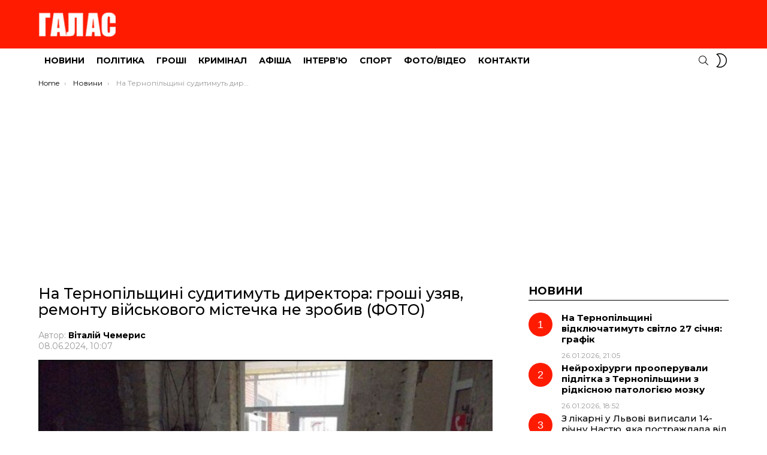

--- FILE ---
content_type: text/html; charset=UTF-8
request_url: https://galas.te.ua/2024/06/na-ternopilshchyni-sudytymut-dyrektora-hroshi-uziav-remontu-vijskovoho-mistechka-ne-zrobyv-foto/
body_size: 9177
content:
<!DOCTYPE html>
<!--[if IE 8]><html class="no-js g1-off-outside lt-ie10 lt-ie9" id="ie8" lang="uk"><![endif]-->
<!--[if IE 9]><html class="no-js g1-off-outside lt-ie10" id="ie9" lang="uk"><![endif]-->
<!--[if !IE]><!--><html class="no-js g1-off-outside" lang="uk"><!--<![endif]--><head><meta charset="UTF-8"/><link rel="preconnect" href="https://fonts.gstatic.com/" crossorigin /><link rel="profile" href="http://gmpg.org/xfn/11"/><link rel="pingback" href="https://galas.te.ua/xmlrpc.php"/><title>На Тернопільщині судитимуть директора: гроші узяв, ремонту військового містечка не зробив (ФОТО) &#8211; ГАЛАС</title><meta name='robots' content='max-image-preview:large' /><meta name="viewport" content="initial-scale=1.0, minimum-scale=1.0, height=device-height, width=device-width" /><link rel='dns-prefetch' href='//static.addtoany.com' /><link rel='dns-prefetch' href='//fonts.googleapis.com' /><link rel='preconnect' href='https://fonts.gstatic.com' /><link rel="alternate" type="application/rss+xml" title="ГАЛАС &raquo; стрічка" href="https://galas.te.ua/feed/" /><link rel="alternate" type="application/rss+xml" title="ГАЛАС &raquo; Канал коментарів" href="https://galas.te.ua/comments/feed/" /> <script>WebFontConfig={google:{families:["Montserrat:400,500,700:latin,latin-ext,cyrillic,cyrillic-ext"]}};if ( typeof WebFont === "object" && typeof WebFont.load === "function" ) { WebFont.load( WebFontConfig ); }</script><script data-optimized="1" src="https://galas.te.ua/wp-content/plugins/litespeed-cache/assets/js/webfontloader.min.js"></script><link data-optimized="2" rel="stylesheet" href="https://galas.te.ua/wp-content/litespeed/css/308c2fe0056bc99947f402dc5e361c5f.css?ver=57ecd" /> <script type="text/javascript" src="https://galas.te.ua/wp-includes/js/jquery/jquery.min.js?ver=3.7.1" id="jquery-core-js"></script> <link rel="https://api.w.org/" href="https://galas.te.ua/wp-json/" /><link rel="alternate" title="JSON" type="application/json" href="https://galas.te.ua/wp-json/wp/v2/posts/236295" /><link rel="EditURI" type="application/rsd+xml" title="RSD" href="https://galas.te.ua/xmlrpc.php?rsd" /><link rel="canonical" href="https://galas.te.ua/2024/06/na-ternopilshchyni-sudytymut-dyrektora-hroshi-uziav-remontu-vijskovoho-mistechka-ne-zrobyv-foto/" /><link rel='shortlink' href='https://galas.te.ua/?p=236295' /><link rel="alternate" title="oEmbed (JSON)" type="application/json+oembed" href="https://galas.te.ua/wp-json/oembed/1.0/embed?url=https%3A%2F%2Fgalas.te.ua%2F2024%2F06%2Fna-ternopilshchyni-sudytymut-dyrektora-hroshi-uziav-remontu-vijskovoho-mistechka-ne-zrobyv-foto%2F" /><link rel="alternate" title="oEmbed (XML)" type="text/xml+oembed" href="https://galas.te.ua/wp-json/oembed/1.0/embed?url=https%3A%2F%2Fgalas.te.ua%2F2024%2F06%2Fna-ternopilshchyni-sudytymut-dyrektora-hroshi-uziav-remontu-vijskovoho-mistechka-ne-zrobyv-foto%2F&#038;format=xml" /><title>На Тернопільщині судитимуть директора: гроші узяв, ремонту військового містечка не зробив (ФОТО)</title><meta name="description" content="Обвинувачений – директор одного із хмельницьких приватних підприємств. Фігуранту загрожує до 12 років ув’язнення з конфіскацією майна. Слідчі головного управління Нацполіції Тернопільщини завершили досудове розслідування у справі щодо фінансових махінацій з бюджетними коштами при проведенні капітального ремонту військового містечка у Львівській області. Нагадаємо, що у лютому цього року підряднику було висунуто підозру у привласненні 3,2 млн грн [&hellip;] More" /><meta property="og:title" content="На Тернопільщині судитимуть директора: гроші узяв, ремонту військового містечка не зробив (ФОТО)" /><meta property="og:description" content="Обвинувачений – директор одного із хмельницьких приватних підприємств. Фігуранту загрожує до 12 років ув’язнення з конфіскацією майна. Слідчі головного управління Нацполіції Тернопільщини завершили досудове розслідування у справі щодо фінансових махінацій з бюджетними коштами при проведенні капітального ремонту військового містечка у Львівській області. Нагадаємо, що у лютому цього року підряднику було висунуто підозру у привласненні 3,2 млн грн [&hellip;] More" /><meta property="og:image" content="https://galas.te.ua/wp-content/uploads/2024/06/zobrazhennia_2024-06-08_115238249.jpg" /><meta property="og:image:width" content="1200" /><meta property="og:image:height" content="630" /><meta property="og:url" content="https://galas.te.ua/2024/06/na-ternopilshchyni-sudytymut-dyrektora-hroshi-uziav-remontu-vijskovoho-mistechka-ne-zrobyv-foto/" /><meta property="og:type" content="article" /><meta property="og:site_name" content="ГАЛАС" />
 <script async src="https://www.googletagmanager.com/gtag/js?id=UA-16454933-2"></script> <script>window.dataLayer = window.dataLayer || [];
  function gtag(){dataLayer.push(arguments);}
  gtag('js', new Date());

  gtag('config', 'UA-16454933-2');</script>  <script async src="https://www.googletagmanager.com/gtag/js?id=G-Q6SJFK1TSF"></script> <script>window.dataLayer = window.dataLayer || [];
  function gtag(){dataLayer.push(arguments);}
  gtag('js', new Date());

  gtag('config', 'G-Q6SJFK1TSF');</script> <script async src="https://pagead2.googlesyndication.com/pagead/js/adsbygoogle.js?client=ca-pub-3354834151351626"
     crossorigin="anonymous"></script><meta name="theme-color" content="#ff1b00" /><meta name="generator" content="Elementor 3.32.2; features: additional_custom_breakpoints; settings: css_print_method-external, google_font-enabled, font_display-auto"><meta name="g1:switch-skin-css" content="https://galas.te.ua/wp-content/themes/bimber/css/9.2.1/styles/mode-dark.min.css" /> <script>if("undefined"!=typeof localStorage){var skinItemId=document.getElementsByName("g1:skin-item-id");skinItemId=skinItemId.length>0?skinItemId[0].getAttribute("content"):"g1_skin",window.g1SwitchSkin=function(e,t){if(e){var n=document.getElementById("g1-switch-skin-css");if(n){n.parentNode.removeChild(n),document.documentElement.classList.remove("g1-skinmode");try{localStorage.removeItem(skinItemId)}catch(e){}}else{t?document.write('<link id="g1-switch-skin-css" rel="stylesheet" type="text/css" media="all" href="'+document.getElementsByName("g1:switch-skin-css")[0].getAttribute("content")+'" />'):((n=document.createElement("link")).id="g1-switch-skin-css",n.href=document.getElementsByName("g1:switch-skin-css")[0].getAttribute("content"),n.rel="stylesheet",n.media="all",document.head.appendChild(n)),document.documentElement.classList.add("g1-skinmode");try{localStorage.setItem(skinItemId,e)}catch(e){}}}};try{var mode=localStorage.getItem(skinItemId);window.g1SwitchSkin(mode,!0)}catch(e){}}</script> </head><body class="wp-singular post-template-default single single-post postid-236295 single-format-standard wp-embed-responsive wp-theme-bimber g1-layout-stretched g1-hoverable g1-has-mobile-logo g1-sidebar-normal elementor-default elementor-kit-183740" itemscope="" itemtype="http://schema.org/WebPage" ><div class="g1-body-inner"><div id="page"><div class="g1-row g1-row-layout-page g1-hb-row g1-hb-row-normal g1-hb-row-a g1-hb-row-1 g1-hb-boxed g1-hb-sticky-off g1-hb-shadow-off"><div class="g1-row-inner"><div class="g1-column g1-dropable"><div class="g1-bin-1 g1-bin-grow-off"><div class="g1-bin g1-bin-align-left"></div></div><div class="g1-bin-2 g1-bin-grow-off"><div class="g1-bin g1-bin-align-center"></div></div><div class="g1-bin-3 g1-bin-grow-off"><div class="g1-bin g1-bin-align-right"></div></div></div></div><div class="g1-row-background"></div></div><div class="g1-row g1-row-layout-page g1-hb-row g1-hb-row-normal g1-hb-row-b g1-hb-row-2 g1-hb-boxed g1-hb-sticky-off g1-hb-shadow-off"><div class="g1-row-inner"><div class="g1-column g1-dropable"><div class="g1-bin-1 g1-bin-grow-off"><div class="g1-bin g1-bin-align-left"><div class="g1-id g1-id-desktop"><p class="g1-mega g1-mega-1st site-title">
<a class="g1-logo-wrapper"
href="https://galas.te.ua/" rel="home">
<picture class="g1-logo g1-logo-default">
<source media="(min-width: 1025px)" srcset="https://galas.te.ua/wp-content/uploads/2023/11/logo_amp.png 2x,https://galas.te.ua/wp-content/uploads/2023/11/logo_amp.png 1x">
<source media="(max-width: 1024px)" srcset="data:image/svg+xml,%3Csvg%20xmlns%3D%27http%3A%2F%2Fwww.w3.org%2F2000%2Fsvg%27%20viewBox%3D%270%200%20130%2052%27%2F%3E">
<img
src="https://galas.te.ua/wp-content/uploads/2023/11/logo_amp.png"
width="130"
height="52"
alt="ГАЛАС" />
</picture></a></p></div></div></div><div class="g1-bin-2 g1-bin-grow-off"><div class="g1-bin g1-bin-align-center"></div></div><div class="g1-bin-3 g1-bin-grow-off"><div class="g1-bin g1-bin-align-right"></div></div></div></div><div class="g1-row-background"></div></div><div class="g1-sticky-top-wrapper g1-hb-row-3"><div class="g1-row g1-row-layout-page g1-hb-row g1-hb-row-normal g1-hb-row-c g1-hb-row-3 g1-hb-boxed g1-hb-sticky-on g1-hb-shadow-off"><div class="g1-row-inner"><div class="g1-column g1-dropable"><div class="g1-bin-1 g1-bin-grow-off"><div class="g1-bin g1-bin-align-left"><nav id="g1-primary-nav" class="g1-primary-nav"><ul id="g1-primary-nav-menu" class="g1-primary-nav-menu g1-menu-h"><li id="menu-item-276" class="menu-item menu-item-type-taxonomy menu-item-object-category current-post-ancestor current-menu-parent current-post-parent menu-item-g1-standard menu-item-276"><a href="https://galas.te.ua/category/novyny/">Новини</a></li><li id="menu-item-277" class="menu-item menu-item-type-taxonomy menu-item-object-category menu-item-g1-standard menu-item-277"><a href="https://galas.te.ua/category/polityka/">Політика</a></li><li id="menu-item-274" class="menu-item menu-item-type-taxonomy menu-item-object-category menu-item-g1-standard menu-item-274"><a href="https://galas.te.ua/category/ekonomika/">Гроші</a></li><li id="menu-item-279" class="menu-item menu-item-type-taxonomy menu-item-object-category menu-item-g1-standard menu-item-279"><a href="https://galas.te.ua/category/sotsium/">Кримінал</a></li><li id="menu-item-275" class="menu-item menu-item-type-taxonomy menu-item-object-category menu-item-g1-standard menu-item-275"><a href="https://galas.te.ua/category/afisha/">Афіша</a></li><li id="menu-item-272" class="menu-item menu-item-type-taxonomy menu-item-object-category menu-item-g1-standard menu-item-272"><a href="https://galas.te.ua/category/interviu/">Інтерв’ю</a></li><li id="menu-item-280" class="menu-item menu-item-type-taxonomy menu-item-object-category menu-item-g1-standard menu-item-280"><a href="https://galas.te.ua/category/sport/">Спорт</a></li><li id="menu-item-281" class="menu-item menu-item-type-taxonomy menu-item-object-category menu-item-g1-standard menu-item-281"><a href="https://galas.te.ua/category/foto/">Фото/Відео</a></li><li id="menu-item-36744" class="menu-item menu-item-type-post_type menu-item-object-page menu-item-g1-standard menu-item-36744"><a href="https://galas.te.ua/kontakty-2/">Контакти</a></li></ul></nav></div></div><div class="g1-bin-2 g1-bin-grow-off"><div class="g1-bin g1-bin-align-center"></div></div><div class="g1-bin-3 g1-bin-grow-off"><div class="g1-bin g1-bin-align-right"><div class="g1-drop g1-drop-with-anim g1-drop-before g1-drop-the-search  g1-drop-s g1-drop-icon ">
<a class="g1-drop-toggle" href="https://galas.te.ua/?s=">
<span class="g1-drop-toggle-icon"></span><span class="g1-drop-toggle-text">Search</span>
<span class="g1-drop-toggle-arrow"></span>
</a><div class="g1-drop-content"><div role="search" class="search-form-wrapper"><form method="get"
class="g1-searchform-tpl-default g1-searchform-ajax search-form"
action="https://galas.te.ua/">
<label>
<span class="screen-reader-text">Search for:</span>
<input type="search" class="search-field"
placeholder="Шукати"
value="" name="s"
title="Search for:" />
</label>
<button class="search-submit">Search</button></form><div class="g1-searches g1-searches-ajax"></div></div></div></div><div class="g1-drop g1-drop-nojs g1-drop-with-anim g1-drop-before g1-drop-the-skin g1-drop-the-skin-light g1-drop-m g1-drop-icon">
<button class="g1-button-none g1-drop-toggle">
<span class="g1-drop-toggle-icon"></span><span class="g1-drop-toggle-text">Switch skin</span>
<span class="g1-drop-toggle-arrow"></span>
</button><div class="g1-drop-content"><p class="g1-skinmode-desc">Switch to the dark mode that&#039;s kinder on your eyes at night time.</p><p class="g1-skinmode-desc">Switch to the light mode that&#039;s kinder on your eyes at day time.</p></div></div></div></div></div></div><div class="g1-row-background"></div></div></div><div class="g1-row g1-row-layout-page g1-hb-row g1-hb-row-mobile g1-hb-row-a g1-hb-row-1 g1-hb-boxed g1-hb-sticky-off g1-hb-shadow-off"><div class="g1-row-inner"><div class="g1-column g1-dropable"><div class="g1-bin-1 g1-bin-grow-off"><div class="g1-bin g1-bin-align-left"></div></div><div class="g1-bin-2 g1-bin-grow-on"><div class="g1-bin g1-bin-align-center"></div></div><div class="g1-bin-3 g1-bin-grow-off"><div class="g1-bin g1-bin-align-right"></div></div></div></div><div class="g1-row-background"></div></div><div class="g1-row g1-row-layout-page g1-hb-row g1-hb-row-mobile g1-hb-row-b g1-hb-row-2 g1-hb-boxed g1-hb-sticky-off g1-hb-shadow-off"><div class="g1-row-inner"><div class="g1-column g1-dropable"><div class="g1-bin-1 g1-bin-grow-off"><div class="g1-bin g1-bin-align-left">
<a class="g1-hamburger g1-hamburger-show g1-hamburger-s  " href="#">
<span class="g1-hamburger-icon"></span>
<span class="g1-hamburger-label
g1-hamburger-label-hidden			">Menu</span>
</a></div></div><div class="g1-bin-2 g1-bin-grow-on"><div class="g1-bin g1-bin-align-center"><div class="g1-id g1-id-mobile"><p class="g1-mega g1-mega-1st site-title">
<a class="g1-logo-wrapper"
href="https://galas.te.ua/" rel="home">
<picture class="g1-logo g1-logo-default">
<source media="(max-width: 1024px)" srcset="https://galas.te.ua/wp-content/uploads/2021/11/Galas_logo_new_white_100.png 2x,https://galas.te.ua/wp-content/uploads/2021/11/Galas_logo_new_white_100.png 1x">
<source media="(min-width: 1025px)" srcset="data:image/svg+xml,%3Csvg%20xmlns%3D%27http%3A%2F%2Fwww.w3.org%2F2000%2Fsvg%27%20viewBox%3D%270%200%20137%2024%27%2F%3E">
<img
src="https://galas.te.ua/wp-content/uploads/2021/11/Galas_logo_new_white_100.png"
width="137"
height="24"
alt="ГАЛАС" />
</picture></a></p></div></div></div><div class="g1-bin-3 g1-bin-grow-off"><div class="g1-bin g1-bin-align-right"><div class="g1-drop g1-drop-with-anim g1-drop-before g1-drop-the-search  g1-drop-s g1-drop-icon ">
<a class="g1-drop-toggle" href="https://galas.te.ua/?s=">
<span class="g1-drop-toggle-icon"></span><span class="g1-drop-toggle-text">Search</span>
<span class="g1-drop-toggle-arrow"></span>
</a><div class="g1-drop-content"><div role="search" class="search-form-wrapper"><form method="get"
class="g1-searchform-tpl-default g1-searchform-ajax search-form"
action="https://galas.te.ua/">
<label>
<span class="screen-reader-text">Search for:</span>
<input type="search" class="search-field"
placeholder="Шукати"
value="" name="s"
title="Search for:" />
</label>
<button class="search-submit">Search</button></form><div class="g1-searches g1-searches-ajax"></div></div></div></div><div class="g1-drop g1-drop-nojs g1-drop-with-anim g1-drop-before g1-drop-the-skin g1-drop-the-skin-light g1-drop-m g1-drop-icon">
<button class="g1-button-none g1-drop-toggle">
<span class="g1-drop-toggle-icon"></span><span class="g1-drop-toggle-text">Switch skin</span>
<span class="g1-drop-toggle-arrow"></span>
</button><div class="g1-drop-content"><p class="g1-skinmode-desc">Switch to the dark mode that&#039;s kinder on your eyes at night time.</p><p class="g1-skinmode-desc">Switch to the light mode that&#039;s kinder on your eyes at day time.</p></div></div></div></div></div></div><div class="g1-row-background"></div></div><div class="g1-sticky-top-wrapper g1-hb-row-3"><div class="g1-row g1-row-layout-page g1-hb-row g1-hb-row-mobile g1-hb-row-c g1-hb-row-3 g1-hb-boxed g1-hb-sticky-on g1-hb-shadow-off"><div class="g1-row-inner"><div class="g1-column g1-dropable"><div class="g1-bin-1 g1-bin-grow-off"><div class="g1-bin g1-bin-align-left"></div></div><div class="g1-bin-2 g1-bin-grow-off"><div class="g1-bin g1-bin-align-center"></div></div><div class="g1-bin-3 g1-bin-grow-off"><div class="g1-bin g1-bin-align-right"></div></div></div></div><div class="g1-row-background"></div></div></div><div class="g1-row g1-row-padding-xs g1-row-layout-page g1-row-breadcrumbs"><div class="g1-row-background"></div><div class="g1-row-inner"><div class="g1-column"><nav class="g1-breadcrumbs g1-breadcrumbs-with-ellipsis g1-meta"><p class="g1-breadcrumbs-label">You are here:</p><ol itemscope itemtype="http://schema.org/BreadcrumbList"><li class="g1-breadcrumbs-item" itemprop="itemListElement" itemscope itemtype="http://schema.org/ListItem">
<a itemprop="item" content="https://galas.te.ua/" href="https://galas.te.ua/">
<span itemprop="name">Home</span><meta itemprop="position" content="1" />
</a></li><li class="g1-breadcrumbs-item" itemprop="itemListElement" itemscope itemtype="http://schema.org/ListItem">
<a itemprop="item" content="https://galas.te.ua/category/novyny/" href="https://galas.te.ua/category/novyny/">
<span itemprop="name">Новини</span><meta itemprop="position" content="2" />
</a></li><li class="g1-breadcrumbs-item" itemprop="itemListElement" itemscope itemtype="http://schema.org/ListItem">
<span itemprop="name">На Тернопільщині судитимуть директора: гроші узяв, ремонту військового містечка не зробив (ФОТО)</span><meta itemprop="position" content="3" /><meta itemprop="item" content="https://galas.te.ua/2024/06/na-ternopilshchyni-sudytymut-dyrektora-hroshi-uziav-remontu-vijskovoho-mistechka-ne-zrobyv-foto/" /></li></ol></nav></div></div></div><div class="g1-row g1-row-padding-m g1-row-layout-page"><div class="g1-row-background"></div><div class="g1-row-inner"><div class="g1-column g1-column-2of3" id="primary"><div id="content" role="main"><article id="post-236295" class="entry-tpl-classic post-236295 post type-post status-publish format-standard has-post-thumbnail category-novyny tag-remont tag-sud" itemscope="&quot;&quot;" itemtype="http://schema.org/Article" ><div class="entry-inner"><header class="entry-header entry-header-01"><div class="entry-before-title"></div><h1 class="g1-mega g1-mega-1st entry-title" itemprop="headline">На Тернопільщині судитимуть директора: гроші узяв, ремонту військового містечка не зробив (ФОТО)</h1><p class="g1-meta g1-meta-m entry-meta entry-meta-m">
<span class="entry-byline entry-byline-m ">
<span class="entry-author" itemscope="" itemprop="author" itemtype="http://schema.org/Person">
<span class="entry-meta-label">Автор: </span>
<a href="https://galas.te.ua/author/redaktor/" title="Posts by Віталій Чемерис" rel="author">
<strong itemprop="name">Віталій Чемерис</strong>
</a>
</span>
<time class="entry-date" datetime="2024-06-08T10:07:05+02:00" itemprop="datePublished">08.06.2024, 10:07</time>					</span><span class="entry-stats entry-stats-m">
</span></p></header><div class="entry-featured-media entry-featured-media-main"  itemprop="image"  itemscope=""  itemtype="http://schema.org/ImageObject" ><div class="g1-frame"><div class="g1-frame-inner"><img width="718" height="480" src="https://galas.te.ua/wp-content/uploads/2024/06/zobrazhennia_2024-06-08_115238249.jpg" class="attachment-bimber-grid-2of3 size-bimber-grid-2of3 wp-post-image" alt="" itemprop="contentUrl" decoding="async" srcset="https://galas.te.ua/wp-content/uploads/2024/06/zobrazhennia_2024-06-08_115238249.jpg 718w, https://galas.te.ua/wp-content/uploads/2024/06/zobrazhennia_2024-06-08_115238249-300x201.jpg 300w, https://galas.te.ua/wp-content/uploads/2024/06/zobrazhennia_2024-06-08_115238249-180x120.jpg 180w, https://galas.te.ua/wp-content/uploads/2024/06/zobrazhennia_2024-06-08_115238249-561x375.jpg 561w, https://galas.te.ua/wp-content/uploads/2024/06/zobrazhennia_2024-06-08_115238249-265x177.jpg 265w, https://galas.te.ua/wp-content/uploads/2024/06/zobrazhennia_2024-06-08_115238249-531x355.jpg 531w, https://galas.te.ua/wp-content/uploads/2024/06/zobrazhennia_2024-06-08_115238249-364x243.jpg 364w, https://galas.te.ua/wp-content/uploads/2024/06/zobrazhennia_2024-06-08_115238249-608x406.jpg 608w, https://galas.te.ua/wp-content/uploads/2024/06/zobrazhennia_2024-06-08_115238249-72x48.jpg 72w, https://galas.te.ua/wp-content/uploads/2024/06/zobrazhennia_2024-06-08_115238249-144x96.jpg 144w" sizes="(max-width: 718px) 100vw, 718px" loading="lazy" /><span class="g1-frame-icon g1-frame-icon-"></span></div></div><meta itemprop="url" content="https://galas.te.ua/wp-content/uploads/2024/06/zobrazhennia_2024-06-08_115238249.jpg" /><meta itemprop="width" content="718" /><meta itemprop="height" content="480" /></div><div class="g1-content-narrow g1-typography-xl entry-content" itemprop="articleBody" ><p><strong>Обвинувачений – директор одного із хмельницьких приватних підприємств. Фігуранту загрожує до 12 років ув’язнення з конфіскацією майна.</strong></p><p>Слідчі головного управління Нацполіції Тернопільщини завершили досудове розслідування у справі щодо фінансових махінацій з бюджетними коштами при проведенні капітального ремонту військового містечка у Львівській області. Нагадаємо, що у лютому цього року підряднику було висунуто підозру у привласненні 3,2 млн грн та службовому підробленні.</p><p>Під час слідства правоохоронці встановили, що квартирно-експлуатаційний відділ м. Тернополя уклав з підприємцем договір щодо капітального ремонту військового містечка у Львівській області, проте підрядник не виконав умови договору в повному обсязі. Зловмисник вносив неправдиві відомості до проєктно-кошторисної документації й таким чином штучно завищив ринкові ціни на будівельні матеріали та вартість виконаних робіт.</p><p>Загальна сума збитків, завданих комунальному підприємству внаслідок незаконних дій підрядника, склала майже 3,2 мільйона гривень.</p><p>В лютому поточного року слідчі повідомили фігуранту про підозру за ч. 5 ст. 191 (привласнення, розтрата майна або заволодіння ним шляхом зловживання службовим становищем) та ч. 1 ст. 366 (видача службовою особою завідомо неправдивого офіційного документа) Кримінального кодексу України.</p><p>Наразі правоохоронці завершили досудове розслідування та скерували обвинувальний акт до суду для розгляду справи по суті. За скоєне підприємцю загрожує до дванадцяти років позбавлення волі з конфіскацією майна.</p><p>Процесуальне керівництво у кримінальному провадженні здійснювала Тернопільська спеціалізована прокуратура у сфері оборони Західного регіону.</p><p><img loading="lazy" loading="lazy" decoding="async" class="alignnone size-full wp-image-236301" src="https://galas.te.ua/wp-content/uploads/2024/06/7-1.jpg" alt="" width="750" height="500" srcset="https://galas.te.ua/wp-content/uploads/2024/06/7-1.jpg 750w, https://galas.te.ua/wp-content/uploads/2024/06/7-1-300x200.jpg 300w, https://galas.te.ua/wp-content/uploads/2024/06/7-1-180x120.jpg 180w, https://galas.te.ua/wp-content/uploads/2024/06/7-1-561x374.jpg 561w, https://galas.te.ua/wp-content/uploads/2024/06/7-1-265x177.jpg 265w, https://galas.te.ua/wp-content/uploads/2024/06/7-1-531x354.jpg 531w, https://galas.te.ua/wp-content/uploads/2024/06/7-1-364x243.jpg 364w, https://galas.te.ua/wp-content/uploads/2024/06/7-1-728x485.jpg 728w, https://galas.te.ua/wp-content/uploads/2024/06/7-1-608x405.jpg 608w, https://galas.te.ua/wp-content/uploads/2024/06/7-1-72x48.jpg 72w, https://galas.te.ua/wp-content/uploads/2024/06/7-1-144x96.jpg 144w" sizes="auto, (max-width: 750px) 100vw, 750px" /> <img loading="lazy" loading="lazy" decoding="async" class="alignnone size-full wp-image-236302" src="https://galas.te.ua/wp-content/uploads/2024/06/8-1.jpg" alt="" width="750" height="500" srcset="https://galas.te.ua/wp-content/uploads/2024/06/8-1.jpg 750w, https://galas.te.ua/wp-content/uploads/2024/06/8-1-300x200.jpg 300w, https://galas.te.ua/wp-content/uploads/2024/06/8-1-180x120.jpg 180w, https://galas.te.ua/wp-content/uploads/2024/06/8-1-561x374.jpg 561w, https://galas.te.ua/wp-content/uploads/2024/06/8-1-265x177.jpg 265w, https://galas.te.ua/wp-content/uploads/2024/06/8-1-531x354.jpg 531w, https://galas.te.ua/wp-content/uploads/2024/06/8-1-364x243.jpg 364w, https://galas.te.ua/wp-content/uploads/2024/06/8-1-728x485.jpg 728w, https://galas.te.ua/wp-content/uploads/2024/06/8-1-608x405.jpg 608w, https://galas.te.ua/wp-content/uploads/2024/06/8-1-72x48.jpg 72w, https://galas.te.ua/wp-content/uploads/2024/06/8-1-144x96.jpg 144w" sizes="auto, (max-width: 750px) 100vw, 750px" /></p><div class="addtoany_share_save_container addtoany_content addtoany_content_bottom"><div class="addtoany_header">Поділитися:</div><div class="a2a_kit a2a_kit_size_50 addtoany_list" data-a2a-url="https://galas.te.ua/2024/06/na-ternopilshchyni-sudytymut-dyrektora-hroshi-uziav-remontu-vijskovoho-mistechka-ne-zrobyv-foto/" data-a2a-title="На Тернопільщині судитимуть директора: гроші узяв, ремонту військового містечка не зробив (ФОТО)"><a class="a2a_button_facebook" href="https://www.addtoany.com/add_to/facebook?linkurl=https%3A%2F%2Fgalas.te.ua%2F2024%2F06%2Fna-ternopilshchyni-sudytymut-dyrektora-hroshi-uziav-remontu-vijskovoho-mistechka-ne-zrobyv-foto%2F&amp;linkname=%D0%9D%D0%B0%20%D0%A2%D0%B5%D1%80%D0%BD%D0%BE%D0%BF%D1%96%D0%BB%D1%8C%D1%89%D0%B8%D0%BD%D1%96%20%D1%81%D1%83%D0%B4%D0%B8%D1%82%D0%B8%D0%BC%D1%83%D1%82%D1%8C%20%D0%B4%D0%B8%D1%80%D0%B5%D0%BA%D1%82%D0%BE%D1%80%D0%B0%3A%20%D0%B3%D1%80%D0%BE%D1%88%D1%96%20%D1%83%D0%B7%D1%8F%D0%B2%2C%20%D1%80%D0%B5%D0%BC%D0%BE%D0%BD%D1%82%D1%83%20%D0%B2%D1%96%D0%B9%D1%81%D1%8C%D0%BA%D0%BE%D0%B2%D0%BE%D0%B3%D0%BE%20%D0%BC%D1%96%D1%81%D1%82%D0%B5%D1%87%D0%BA%D0%B0%20%D0%BD%D0%B5%20%D0%B7%D1%80%D0%BE%D0%B1%D0%B8%D0%B2%20%28%D0%A4%D0%9E%D0%A2%D0%9E%29" title="Facebook" rel="nofollow noopener" target="_blank"></a><a class="a2a_button_telegram" href="https://www.addtoany.com/add_to/telegram?linkurl=https%3A%2F%2Fgalas.te.ua%2F2024%2F06%2Fna-ternopilshchyni-sudytymut-dyrektora-hroshi-uziav-remontu-vijskovoho-mistechka-ne-zrobyv-foto%2F&amp;linkname=%D0%9D%D0%B0%20%D0%A2%D0%B5%D1%80%D0%BD%D0%BE%D0%BF%D1%96%D0%BB%D1%8C%D1%89%D0%B8%D0%BD%D1%96%20%D1%81%D1%83%D0%B4%D0%B8%D1%82%D0%B8%D0%BC%D1%83%D1%82%D1%8C%20%D0%B4%D0%B8%D1%80%D0%B5%D0%BA%D1%82%D0%BE%D1%80%D0%B0%3A%20%D0%B3%D1%80%D0%BE%D1%88%D1%96%20%D1%83%D0%B7%D1%8F%D0%B2%2C%20%D1%80%D0%B5%D0%BC%D0%BE%D0%BD%D1%82%D1%83%20%D0%B2%D1%96%D0%B9%D1%81%D1%8C%D0%BA%D0%BE%D0%B2%D0%BE%D0%B3%D0%BE%20%D0%BC%D1%96%D1%81%D1%82%D0%B5%D1%87%D0%BA%D0%B0%20%D0%BD%D0%B5%20%D0%B7%D1%80%D0%BE%D0%B1%D0%B8%D0%B2%20%28%D0%A4%D0%9E%D0%A2%D0%9E%29" title="Telegram" rel="nofollow noopener" target="_blank"></a><a class="a2a_button_whatsapp" href="https://www.addtoany.com/add_to/whatsapp?linkurl=https%3A%2F%2Fgalas.te.ua%2F2024%2F06%2Fna-ternopilshchyni-sudytymut-dyrektora-hroshi-uziav-remontu-vijskovoho-mistechka-ne-zrobyv-foto%2F&amp;linkname=%D0%9D%D0%B0%20%D0%A2%D0%B5%D1%80%D0%BD%D0%BE%D0%BF%D1%96%D0%BB%D1%8C%D1%89%D0%B8%D0%BD%D1%96%20%D1%81%D1%83%D0%B4%D0%B8%D1%82%D0%B8%D0%BC%D1%83%D1%82%D1%8C%20%D0%B4%D0%B8%D1%80%D0%B5%D0%BA%D1%82%D0%BE%D1%80%D0%B0%3A%20%D0%B3%D1%80%D0%BE%D1%88%D1%96%20%D1%83%D0%B7%D1%8F%D0%B2%2C%20%D1%80%D0%B5%D0%BC%D0%BE%D0%BD%D1%82%D1%83%20%D0%B2%D1%96%D0%B9%D1%81%D1%8C%D0%BA%D0%BE%D0%B2%D0%BE%D0%B3%D0%BE%20%D0%BC%D1%96%D1%81%D1%82%D0%B5%D1%87%D0%BA%D0%B0%20%D0%BD%D0%B5%20%D0%B7%D1%80%D0%BE%D0%B1%D0%B8%D0%B2%20%28%D0%A4%D0%9E%D0%A2%D0%9E%29" title="WhatsApp" rel="nofollow noopener" target="_blank"></a><a class="a2a_button_viber" href="https://www.addtoany.com/add_to/viber?linkurl=https%3A%2F%2Fgalas.te.ua%2F2024%2F06%2Fna-ternopilshchyni-sudytymut-dyrektora-hroshi-uziav-remontu-vijskovoho-mistechka-ne-zrobyv-foto%2F&amp;linkname=%D0%9D%D0%B0%20%D0%A2%D0%B5%D1%80%D0%BD%D0%BE%D0%BF%D1%96%D0%BB%D1%8C%D1%89%D0%B8%D0%BD%D1%96%20%D1%81%D1%83%D0%B4%D0%B8%D1%82%D0%B8%D0%BC%D1%83%D1%82%D1%8C%20%D0%B4%D0%B8%D1%80%D0%B5%D0%BA%D1%82%D0%BE%D1%80%D0%B0%3A%20%D0%B3%D1%80%D0%BE%D1%88%D1%96%20%D1%83%D0%B7%D1%8F%D0%B2%2C%20%D1%80%D0%B5%D0%BC%D0%BE%D0%BD%D1%82%D1%83%20%D0%B2%D1%96%D0%B9%D1%81%D1%8C%D0%BA%D0%BE%D0%B2%D0%BE%D0%B3%D0%BE%20%D0%BC%D1%96%D1%81%D1%82%D0%B5%D1%87%D0%BA%D0%B0%20%D0%BD%D0%B5%20%D0%B7%D1%80%D0%BE%D0%B1%D0%B8%D0%B2%20%28%D0%A4%D0%9E%D0%A2%D0%9E%29" title="Viber" rel="nofollow noopener" target="_blank"></a></div></div></div></div><meta itemprop="mainEntityOfPage" content="https://galas.te.ua/2024/06/na-ternopilshchyni-sudytymut-dyrektora-hroshi-uziav-remontu-vijskovoho-mistechka-ne-zrobyv-foto/"/><meta itemprop="dateModified"
content="2024-06-08T11:58:14"/>
<span itemprop="publisher" itemscope itemtype="http://schema.org/Organization"><meta itemprop="name" content="ГАЛАС" /><meta itemprop="url" content="https://galas.te.ua" />
<span itemprop="logo" itemscope itemtype="http://schema.org/ImageObject"><meta itemprop="url" content="https://galas.te.ua/wp-content/uploads/2023/11/logo_amp.png" />
</span>
</span></article></div></div><div id="secondary" class="g1-sidebar g1-sidebar-padded g1-column g1-column-1of3"><aside id="bimber_widget_posts-14" class="widget widget_bimber_widget_posts"><header><h2 class="g1-delta g1-delta-2nd widgettitle"><span>Новини</span></h2></header><div id="g1-widget-posts-1"
class=" g1-widget-posts"><div class="g1-collection g1-collection-otxtlist" style="max-width: 364px;"><div class="g1-collection-viewport"><ul class="g1-collection-items"><li class="g1-collection-item"><article class="entry-tpl-otxtlist post-259421 post type-post status-publish format-standard has-post-thumbnail category-novyny category-podii tag-hrafik tag-svitlo"><div class="entry-counter"></div><div class="entry-body"><header class="entry-header"><div class="entry-before-title"></div><h3 class="g1-epsilon g1-epsilon-1st entry-title"><a href="https://galas.te.ua/2026/01/na-ternopilshchyni-vidkliuchatymut-svitlo-7-lystopada-novyj-hrafik/" rel="bookmark"><strong>На Тернопільщині відключатимуть світло 27 січня: графік</strong></a></h3></header><footer><p class="g1-meta entry-meta entry-byline ">
<time class="entry-date" datetime="2026-01-26T21:05:19+02:00">26.01.2026, 21:05</time></p></footer></div></article></li><li class="g1-collection-item"><article class="entry-tpl-otxtlist post-263036 post type-post status-publish format-standard has-post-thumbnail category-news category-novyny tag-likari tag-nejrokhirurhy tag-operatsiia"><div class="entry-counter"></div><div class="entry-body"><header class="entry-header"><div class="entry-before-title"></div><h3 class="g1-epsilon g1-epsilon-1st entry-title"><a href="https://galas.te.ua/2026/01/nejrokhirurhy-prooperuvaly-pidlitka-z-ternopilshchyny-z-ridkisnoiu-patolohiieiu-mozku/" rel="bookmark"><strong>Нейрохірурги прооперували підлітка з Тернопільщини з рідкісною патологією мозку</strong></a></h3></header><footer><p class="g1-meta entry-meta entry-byline ">
<time class="entry-date" datetime="2026-01-26T18:52:17+02:00">26.01.2026, 18:52</time></p></footer></div></article></li><li class="g1-collection-item"><article class="entry-tpl-otxtlist post-263065 post type-post status-publish format-standard has-post-thumbnail category-novyny category-podii tag-vypyska tag-likarnia tag-nastia tag-raketnyj-udar"><div class="entry-counter"></div><div class="entry-body"><header class="entry-header"><div class="entry-before-title"></div><h3 class="g1-epsilon g1-epsilon-1st entry-title"><a href="https://galas.te.ua/2026/01/z-likarni-u-lvovi-vypysaly-14-richnu-nastiu-iaka-postrazhdala-vid-raketnoho-udaru-u-ternopoli/" rel="bookmark">З лікарні у Львові виписали 14-річну Настю, яка постраждала від ракетного удару у Тернополі</a></h3></header><footer><p class="g1-meta entry-meta entry-byline ">
<time class="entry-date" datetime="2026-01-26T17:41:28+02:00">26.01.2026, 17:41</time></p></footer></div></article></li><li class="g1-collection-item"><article class="entry-tpl-otxtlist post-263060 post type-post status-publish format-standard has-post-thumbnail category-novyny category-podii tag-vijna tag-volodymyr-shybystyj"><div class="entry-counter"></div><div class="entry-body"><header class="entry-header"><div class="entry-before-title"></div><h3 class="g1-epsilon g1-epsilon-1st entry-title"><a href="https://galas.te.ua/2026/01/pidtverdyly-zahybel-zakhysnyka-z-ternopilshchyny-25-richnoho-volodymyra-shybystoho/" rel="bookmark"><strong>Підтвердили загибель захисника з Тернопільщини 25-річного Володимира Шибистого</strong></a></h3></header><footer><p class="g1-meta entry-meta entry-byline ">
<time class="entry-date" datetime="2026-01-26T16:45:53+02:00">26.01.2026, 16:45</time></p></footer></div></article></li><li class="g1-collection-item"><article class="entry-tpl-otxtlist post-263090 post type-post status-publish format-standard has-post-thumbnail category-novyny category-podii tag-vaks tag-holovko tag-sud"><div class="entry-counter"></div><div class="entry-body"><header class="entry-header"><div class="entry-before-title"></div><h3 class="g1-epsilon g1-epsilon-1st entry-title"><a href="https://galas.te.ua/2026/01/apeliatsijna-palata-vaks-skasuvala-vyrok-shchodo-mykhajla-holovka-ta-zakryla-kryminalne-provadzhenn/" rel="bookmark"><strong>Апеляційна палата ВАКС скасувала вирок щодо Михайла Головка та закрила кримінальне провадження</strong></a></h3></header><footer><p class="g1-meta entry-meta entry-byline ">
<time class="entry-date" datetime="2026-01-26T15:09:40+02:00">26.01.2026, 15:09</time></p></footer></div></article></li><li class="g1-collection-item"><article class="entry-tpl-otxtlist post-263045 post type-post status-publish format-standard has-post-thumbnail category-novyny category-podii tag-vijna tag-ihor-iliev tag-komandyr"><div class="entry-counter"></div><div class="entry-body"><header class="entry-header"><div class="entry-before-title"></div><h3 class="g1-epsilon g1-epsilon-1st entry-title"><a href="https://galas.te.ua/2026/01/zupynylosia-sertse-51-richnoho-majora-z-ternopilshchyny-ihoria-ilieva/" rel="bookmark"><strong>Зупинилося серце 51-річного майора з Тернопільщини Ігоря Ільєва</strong></a></h3></header><footer><p class="g1-meta entry-meta entry-byline ">
<time class="entry-date" datetime="2026-01-26T14:23:27+02:00">26.01.2026, 14:23</time></p></footer></div></article></li><li class="g1-collection-item"><article class="entry-tpl-otxtlist post-263081 post type-post status-publish format-standard has-post-thumbnail category-novyny category-podii tag-avariia tag-dtp"><div class="entry-counter"></div><div class="entry-body"><header class="entry-header"><div class="entry-before-title"></div><h3 class="g1-epsilon g1-epsilon-1st entry-title"><a href="https://galas.te.ua/2026/01/bilia-monastyryska-avtobus-iz-14-pasazhyramy-potrapyv-u-dtp/" rel="bookmark">Біля Монастириська автобус із 14 пасажирами потрапив у ДТП</a></h3></header><footer><p class="g1-meta entry-meta entry-byline ">
<time class="entry-date" datetime="2026-01-26T13:19:08+02:00">26.01.2026, 13:19</time></p></footer></div></article></li><li class="g1-collection-item"><article class="entry-tpl-otxtlist post-263055 post type-post status-publish format-standard has-post-thumbnail category-news category-novyny category-podii tag-vijna tag-petro-skovronskyj tag-terebovlia"><div class="entry-counter"></div><div class="entry-body"><header class="entry-header"><div class="entry-before-title"></div><h3 class="g1-epsilon g1-epsilon-1st entry-title"><a href="https://galas.te.ua/2026/01/strong-na-kharkivshchyni-zahynuv-22-richnyj-ofitser-z-terebovli-petro-skovronskyj-strong/" rel="bookmark"><strong>На Харківщині загинув 22-річний офіцер з Теребовлі Петро Сковронський</strong></a></h3></header><footer><p class="g1-meta entry-meta entry-byline ">
<time class="entry-date" datetime="2026-01-26T12:32:40+02:00">26.01.2026, 12:32</time></p></footer></div></article></li><li class="g1-collection-item"><article class="entry-tpl-otxtlist post-263085 post type-post status-publish format-standard has-post-thumbnail category-novyny category-podii tag-avariia tag-dtp tag-rozshuk"><div class="entry-counter"></div><div class="entry-body"><header class="entry-header"><div class="entry-before-title"></div><h3 class="g1-epsilon g1-epsilon-1st entry-title"><a href="https://galas.te.ua/2026/01/u-ternopoli-vodij-zbyv-zhinku-i-vtik-rozshuk/" rel="bookmark"><strong>У Тернополі водій збив жінку і втік: розшук</strong></a></h3></header><footer><p class="g1-meta entry-meta entry-byline ">
<time class="entry-date" datetime="2026-01-26T11:22:26+02:00">26.01.2026, 11:22</time></p></footer></div></article></li><li class="g1-collection-item"><article class="entry-tpl-otxtlist post-263071 post type-post status-publish format-standard has-post-thumbnail category-novyny category-podii tag-dsns tag-pozhezha"><div class="entry-counter"></div><div class="entry-body"><header class="entry-header"><div class="entry-before-title"></div><h3 class="g1-epsilon g1-epsilon-1st entry-title"><a href="https://galas.te.ua/2026/01/u-bajkovetskij-hromadi-u-pozhezhi-zahynula-liudyna/" rel="bookmark"><strong>У Байковецькій громаді у пожежі загинула людина</strong></a></h3></header><footer><p class="g1-meta entry-meta entry-byline ">
<time class="entry-date" datetime="2026-01-26T10:45:31+02:00">26.01.2026, 10:45</time></p></footer></div></article></li></ul></div></div></div></aside></div></div></div><div class="g1-footer g1-row g1-row-layout-page"><div class="g1-row-inner"><div class="g1-column"><p class="g1-footer-text">© 2026 Галас новини Тернополя та Тернопільщини</p>
<a class="g1-footer-stamp" href="">
<img class="g1-footer-stamp-icon" width="0" height="0" src="https://galas.te.ua/wp-content/uploads/2021/11/Galas_logo_new_white_100-1.png" loading="lazy" srcset="https://galas.te.ua/wp-content/uploads/2021/10/logo_mobile.png 2x" alt="" />			</a></div></div><div class="g1-row-background"></div></div><a href="#page" class="g1-back-to-top">Back to Top</a></div><div class="g1-canvas-overlay"></div></div><div id="g1-breakpoint-desktop"></div><div class="g1-canvas g1-canvas-global g1-canvas-no-js"><div class="g1-canvas-inner"><div class="g1-canvas-content">
<a class="g1-canvas-toggle" href="#">Close</a><nav id="g1-canvas-primary-nav" class="g1-primary-nav"><ul id="g1-canvas-primary-nav-menu" class="g1-primary-nav-menu g1-menu-v"><li class="menu-item menu-item-type-taxonomy menu-item-object-category current-post-ancestor current-menu-parent current-post-parent menu-item-276"><a href="https://galas.te.ua/category/novyny/">Новини</a></li><li class="menu-item menu-item-type-taxonomy menu-item-object-category menu-item-277"><a href="https://galas.te.ua/category/polityka/">Політика</a></li><li class="menu-item menu-item-type-taxonomy menu-item-object-category menu-item-274"><a href="https://galas.te.ua/category/ekonomika/">Гроші</a></li><li class="menu-item menu-item-type-taxonomy menu-item-object-category menu-item-279"><a href="https://galas.te.ua/category/sotsium/">Кримінал</a></li><li class="menu-item menu-item-type-taxonomy menu-item-object-category menu-item-275"><a href="https://galas.te.ua/category/afisha/">Афіша</a></li><li class="menu-item menu-item-type-taxonomy menu-item-object-category menu-item-272"><a href="https://galas.te.ua/category/interviu/">Інтерв’ю</a></li><li class="menu-item menu-item-type-taxonomy menu-item-object-category menu-item-280"><a href="https://galas.te.ua/category/sport/">Спорт</a></li><li class="menu-item menu-item-type-taxonomy menu-item-object-category menu-item-281"><a href="https://galas.te.ua/category/foto/">Фото/Відео</a></li><li class="menu-item menu-item-type-post_type menu-item-object-page menu-item-36744"><a href="https://galas.te.ua/kontakty-2/">Контакти</a></li></ul></nav><div role="search" class="search-form-wrapper"><form method="get"
class="g1-searchform-tpl-default search-form"
action="https://galas.te.ua/">
<label>
<span class="screen-reader-text">Search for:</span>
<input type="search" class="search-field"
placeholder="Шукати"
value="" name="s"
title="Search for:" />
</label>
<button class="search-submit">Search</button></form></div></div><div class="g1-canvas-background"></div></div></div> <script type="speculationrules">{"prefetch":[{"source":"document","where":{"and":[{"href_matches":"\/*"},{"not":{"href_matches":["\/wp-*.php","\/wp-admin\/*","\/wp-content\/uploads\/*","\/wp-content\/*","\/wp-content\/plugins\/*","\/wp-content\/themes\/bimber\/*","\/*\\?(.+)"]}},{"not":{"selector_matches":"a[rel~=\"nofollow\"]"}},{"not":{"selector_matches":".no-prefetch, .no-prefetch a"}}]},"eagerness":"conservative"}]}</script> <script type="text/javascript" src="https://galas.te.ua/wp-content/themes/bimber/js/jquery.placeholder/placeholders.jquery.min.js?ver=4.0.1" id="jquery-placeholder-js"></script> <script data-optimized="1" src="https://galas.te.ua/wp-content/litespeed/js/76b3941e33282467c713ae55a55b4c31.js?ver=57ecd"></script></body></html>
<!-- Page optimized by LiteSpeed Cache @2026-01-26 23:51:10 -->

<!-- Page supported by LiteSpeed Cache 7.6.1 on 2026-01-26 23:51:10 -->

--- FILE ---
content_type: text/html; charset=utf-8
request_url: https://www.google.com/recaptcha/api2/aframe
body_size: 265
content:
<!DOCTYPE HTML><html><head><meta http-equiv="content-type" content="text/html; charset=UTF-8"></head><body><script nonce="eT20yzeLBcOhMeMKz0rfbQ">/** Anti-fraud and anti-abuse applications only. See google.com/recaptcha */ try{var clients={'sodar':'https://pagead2.googlesyndication.com/pagead/sodar?'};window.addEventListener("message",function(a){try{if(a.source===window.parent){var b=JSON.parse(a.data);var c=clients[b['id']];if(c){var d=document.createElement('img');d.src=c+b['params']+'&rc='+(localStorage.getItem("rc::a")?sessionStorage.getItem("rc::b"):"");window.document.body.appendChild(d);sessionStorage.setItem("rc::e",parseInt(sessionStorage.getItem("rc::e")||0)+1);localStorage.setItem("rc::h",'1769464274123');}}}catch(b){}});window.parent.postMessage("_grecaptcha_ready", "*");}catch(b){}</script></body></html>